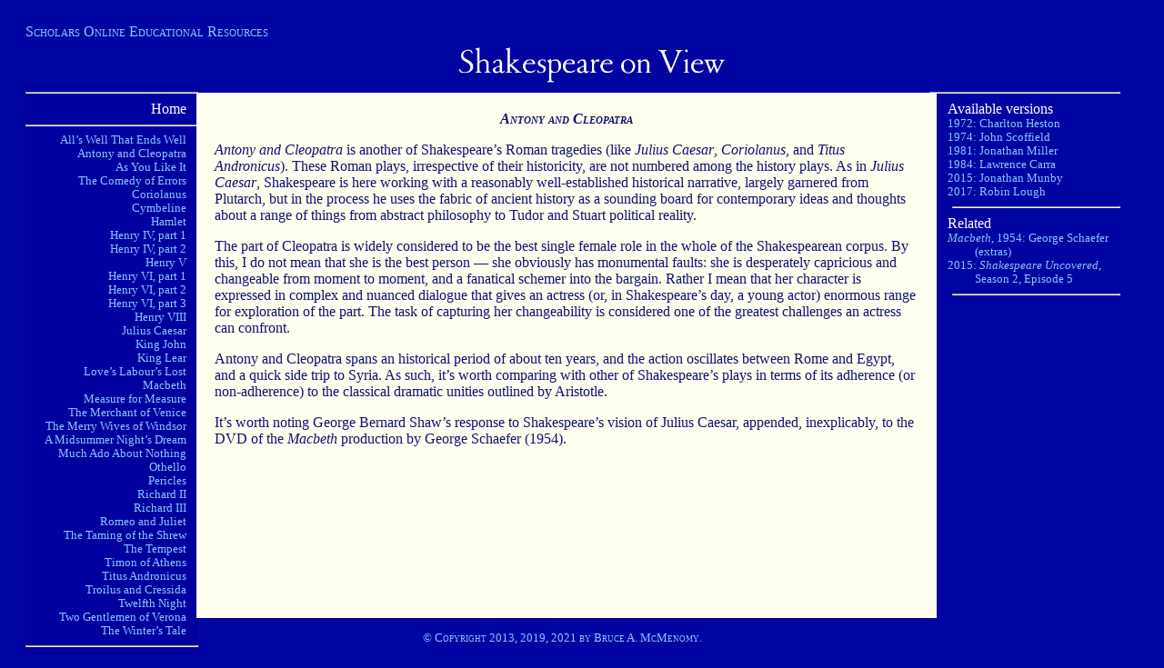

--- FILE ---
content_type: text/html; charset=UTF-8
request_url: https://www.scholarsonline.org/~drmcm/sof/index.php?pl=antony
body_size: 2004
content:
﻿<!DOCTYPE = html>
<html>
	<head>
		<link rel='stylesheet' href='sof.css' media='screen, print'>
		<title>Shakespeare Plays Available in Video Format</title>
	</head>
	<body>
		<div class=flyover>Scholars Online Educational Resources</div>
		<div class=flyover><center><img src='sovbanner.png' alt='' width='300' height='50'></center></div>
		<div class=playmenu>
			<hr>
			﻿<a href='index.php' class=hometitle>Home</a><br>
<hr>
<a href='index.php?pl=allswell' class=playtitle>All&rsquo;s Well That Ends Well</a><br>
<a href='index.php?pl=antony' class=playtitle>Antony and Cleopatra</a><br>
<a href='index.php?pl=asyou' class=playtitle>As You Like It</a><br>
<a href='index.php?pl=comedy' class=playtitle>The Comedy of Errors</a><br>
<a href='index.php?pl=coriolanus' class=playtitle>Coriolanus</a><br>
<a href='index.php?pl=cymbeline' class=playtitle>Cymbeline</a><br>
<a href='index.php?pl=hamlet' class=playtitle>Hamlet</a><br>
<a href='index.php?pl=henry41' class=playtitle>Henry IV, part 1</a><br>
<a href='index.php?pl=henry42' class=playtitle>Henry IV, part 2</a><br>
<a href='index.php?pl=henry5' class=playtitle>Henry V</a><br>
<a href='index.php?pl=henry61' class=playtitle>Henry VI, part 1</a><br>
<a href='index.php?pl=henry62' class=playtitle>Henry VI, part 2</a><br>
<a href='index.php?pl=henry63' class=playtitle>Henry VI, part 3</a><br>
<a href='index.php?pl=henry8' class=playtitle>Henry VIII</a><br>
<a href='index.php?pl=julius' class=playtitle>Julius Caesar</a><br>
<a href='index.php?pl=john' class=playtitle>King John</a><br>
<a href='index.php?pl=lear' class=playtitle>King Lear</a><br>
<a href='index.php?pl=loves' class=playtitle>Love&rsquo;s Labour&rsquo;s Lost</a><br>
<a href='index.php?pl=macbeth' class=playtitle>Macbeth</a><br>
<a href='index.php?pl=measure' class=playtitle>Measure for Measure</a><br>
<a href='index.php?pl=merchant' class=playtitle>The Merchant of Venice</a><br>
<a href='index.php?pl=merry' class=playtitle>The Merry Wives of Windsor</a><br>
<a href='index.php?pl=midsummer' class=playtitle>A Midsummer Night&rsquo;s Dream</a><br>
<a href='index.php?pl=muchado' class=playtitle>Much Ado About Nothing</a><br>
<a href='index.php?pl=othello' class=playtitle>Othello</a><br>
<a href='index.php?pl=pericles' class=playtitle>Pericles</a><br>
<a href='index.php?pl=richard2' class=playtitle>Richard II</a><br>
<a href='index.php?pl=richard3' class=playtitle>Richard III</a><br>
<a href='index.php?pl=romeo' class=playtitle>Romeo and Juliet</a><br>
<a href='index.php?pl=taming' class=playtitle>The Taming of the Shrew</a><br>
<a href='index.php?pl=tempest' class=playtitle>The Tempest</a><br>
<a href='index.php?pl=timon' class=playtitle>Timon of Athens</a><br>
<a href='index.php?pl=titus' class=playtitle>Titus Andronicus</a><br>
<a href='index.php?pl=troilus' class=playtitle>Troilus and Cressida</a><br>
<a href='index.php?pl=twelfth' class=playtitle>Twelfth Night</a><br>
<a href='index.php?pl=gentlemen' class=playtitle>Two Gentlemen of Verona</a><br>
<a href='index.php?pl=winter' class=playtitle>The Winter&rsquo;s Tale</a>
<hr>
<a href='index.php?pl=aux' class=playtitle>Shakespeareana</a>		</div>
		<div class=versmenu>
			<hr><div class=mlist><p class=mlist>Available versions</p>
<p class=mlist><a class=moviecit href='index.php?pl=antony&mo=antony_03'>1972:&nbsp;Charlton Heston</a></p>
<p class=mlist><a class=moviecit href='index.php?pl=antony&mo=antony_02'>1974:&nbsp;John Scoffield</a></p>
<p class=mlist><a class=moviecit href='index.php?pl=antony&mo=antony_01'>1981:&nbsp;Jonathan Miller</a></p>
<p class=mlist><a class=moviecit href='index.php?pl=antony&mo=antony_04'>1984:&nbsp;Lawrence Carra</a></p>
<p class=mlist><a class=moviecit href='index.php?pl=antony&mo=antony_05'>2015:&nbsp;Jonathan Munby</a></p>
<p class=mlist><a class=moviecit href='index.php?pl=antony&mo=antony_06'>2017:&nbsp;Robin Lough</a></p>
<hr>
<p class=mlist>Related</p>
<p class=mlist><a class=moviecit href='index.php?pl=macbeth&mo=macbeth_09'><i>Macbeth</i>, 1954: George Schaefer (extras)</a></p>
<p class=mlist><a class=moviecit href='index.php?pl=aux&mo=aux_07'>2015: <i>Shakespeare Uncovered</i>, Season 2, Episode 5</a></p>
<hr>
</div>		</div>

		<div class='mainpanel scrollbox' >
			<div id='SBC' class='scrollboxcontent'>
			<h1 class='em'>Antony and Cleopatra</h1>

<p><i>Antony and Cleopatra</i> is another of Shakespeare’s Roman tragedies (like<i> Julius Caesar</i>, <i>Coriolanus</i>, and <i>Titus Andronicus</i>). These Roman plays, irrespective of their historicity, are not numbered among the history plays. As in <i>Julius Caesar</i>, Shakespeare is here working with a reasonably well-established historical narrative, largely garnered from Plutarch, but in the process he uses the fabric of ancient history as a sounding board for contemporary ideas and thoughts about a range of things from abstract philosophy to Tudor and Stuart political reality.</p>

<p>The part of Cleopatra is widely considered to be the best single female role in the whole of the Shakespearean corpus. By this, I do not mean that she is the best person &mdash; she obviously has monumental faults: she is desperately capricious and changeable from moment to moment, and a fanatical schemer into the bargain. Rather I mean that her character is expressed in complex and nuanced dialogue that gives an actress (or, in Shakespeare’s day, a young actor) enormous range for exploration of the part. The task of capturing her changeability is considered one of the greatest challenges an actress can confront.</p>

<p>Antony and Cleopatra spans an historical period of about ten years, and the action oscillates between Rome and Egypt, and a quick side trip to Syria. As such, it’s worth comparing with other of Shakespeare&rsquo;s plays in terms of its adherence (or non-adherence) to the classical dramatic unities outlined by Aristotle.</p>

<p>It&rsquo;s worth noting George Bernard Shaw&rsquo;s response to Shakespeare&rsquo;s vision of Julius Caesar, appended, inexplicably, to the DVD of the <i>Macbeth</i> production by George Schaefer (1954).</p>

	
			</div>
		</div>

		<div class=copyright>&copy; Copyright 2013, 2019, 2021 by Bruce A. McMenomy.</div>
	</body>
</html>


--- FILE ---
content_type: text/css
request_url: https://www.scholarsonline.org/~drmcm/sof/sof.css
body_size: 692
content:
html
{
	height: 100%;   /* to make vertical percentage work */
}

.flyover
{
	margin-left: 15pt;
	font-variant: small-caps;
	color: #8BC4FF;
}

.flyover:hover { color: white }

.copyright
{
	position: absolute;
	bottom: 10px;
	left: 206px;
	right: 250px;
	color: #8BC4FF;
	font-variant: small-caps;
	font-size: small;
	text-align: center;
	min-width: 400px;
}

.playmenu
{
	position: absolute; 
	top: 93px;
	width: 190;
	background: #00009F;
	margin-left: 15pt;
	text-align: right;
}

.cast
{
	margin: 10px;
}

.castlist
{
	display: inline-block;
	width: 100%;
	font-size: small;
	text-align: center;
	margin-left: 5pt;
	margin-right: 5pt;
	margin-top: 5px;
	margin-bottom: 5px;
}

.role
{
	float: left;
	display: inline-block;
	width: 49%;
	text-align: right;
	font-style: italic;
	font-weight: bold;
	color: #AA5500; 
}

.role:after
{
}

.actor
{
	display: inline-block;
	float: right;
	width: 50%;
	text-align: left;
}

.actor:before
{
	content: '';
}


.em
{
	font-style: italic;
	font-weight: bold;
}

.mlist
{
	margin: 0px 0px 0px 25px;
	text-indent: -30px;
	color: #fff;
}

.mainpanel
{
	position: absolute;
	left: 216px;
	top: 101.5px;
	right: 250px;
	bottom:40px;
	text-align: left;
	min-width: 400px;
	background-color: #FFE;
}

.scrollbox 
{
	overflow: auto;
}

.scrollboxcontent 
{
	margin: 20px;
}

.playtitle
{
	font-size: 80%;
	margin-right: 10pt;
}

.playtitle:link { color: #8BC4FF; text-decoration: none; }

.playtitle:visited { color: #8BC4FF;  text-decoration: none; }

.playtitle:hover { color: #fff; } 

.playtitle:active { color: #f00;}

.hometitle
{
	font-size: 100%;
	margin-right: 10pt;
	color: #fff;
	text-decoration: none;
}

.moviecit
{
	font-size: 80%;
	color: #fff;
}

.moviecit:link { color: #8BC4FF; text-decoration: none; }

.moviecit:visited { color: #8BC4FF;  text-decoration: none; }

.moviecit:hover { color: #fff; } 

.moviecit:active { color: #f00;}

.versmenu
{
	position: absolute;
	right: 8px;
	top: 73px; 
	width: 210px;
	padding-left: 15pt;
	padding-right: 0pt;
	padding-top: 15pt;
	padding-bottom: 15pt;
	margin-left: 50pt;
	margin-right: 30pt;
	text-indent: -10pt;
	text-align: left;
}

body
{
	font-family: Palatino;
	font-size: 12pt;
	color: #117;
	text-align: left;
	background-color: #0004A1;
}

.inset_quotation
{
	font-size: 10pt;
	margin-left: 5%;
}

p
{
	text-align: left;
}

h1
{
	font-weight: normal;
	font-size: 12pt;
	text-align: center;
	font-style: italic;
	font-variant: small-caps;
}

.saleslink
{
	color: #00009F;
	font-size: 100%;
	text-align: center;
	text-decoration: none;
	background-color: #EEC;
	margin: 10px;
	padding: 10px;
}

.saleslink a 
{ 
	font-size: 100%;
	text-decoration: none;
}

.saleslink a i {
	font-weight: bold;
}

.saleslink a:link { color: #66f; }

.saleslink a:visited { color: #66f; }

.saleslink a:hover { color: #22f; }

.saleslink a:active { color: #f00; }